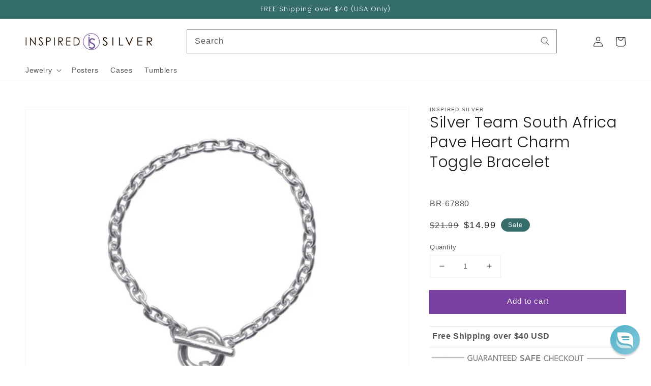

--- FILE ---
content_type: text/json
request_url: https://conf.config-security.com/model
body_size: 86
content:
{"title":"recommendation AI model (keras)","structure":"release_id=0x49:42:49:2b:45:3a:7f:50:75:2b:51:3b:64:27:72:45:76:62:38:7b:70:32:50:6f:55:24:51:75:30;keras;tqeg947f5g85sepsjs9n3351da084yvld0azmeulnqzcf7gn74hwnr6n5rsfckgah626v64s","weights":"../weights/4942492b.h5","biases":"../biases/4942492b.h5"}